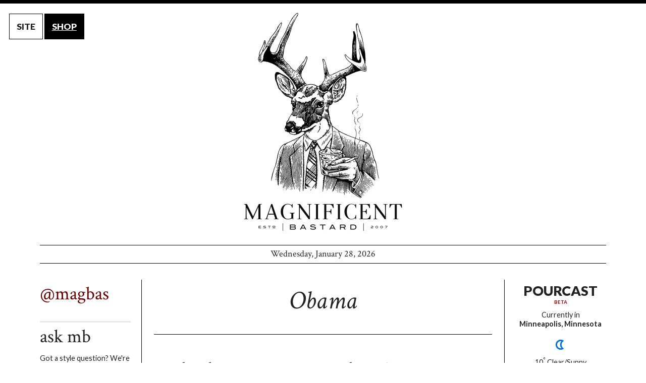

--- FILE ---
content_type: text/html; charset=UTF-8
request_url: https://www.magnificentbastard.com/channels/obama
body_size: 21397
content:


<!doctype html>
<html class="no-js" lang="en">
<head>
<meta charset="utf-8" />
<meta name="viewport" content="width=device-width, initial-scale=1.0" />
<title>Magnificent Bastard - Obama</title>
<link rel="stylesheet" href="/css/normalize.css">
<link rel="stylesheet" href="/css/foundation.css">
<link rel="stylesheet" href="/css/dack.css">
<script src="/js/modernizr.js"></script>
<link href='https://fonts.googleapis.com/css?family=Lato:100,300,400,700,900,100italic,300italic,400italic,700italic,900italic' rel='stylesheet' type='text/css'>
<link href='https://fonts.googleapis.com/css?family=Crimson+Text:400,400italic,600,600italic,700,700italic' rel='stylesheet' type='text/css'>
<link href='https://fonts.googleapis.com/css?family=Covered+By+Your+Grace' rel='stylesheet' type='text/css'>
<link rel="shortcut icon" type="image/jpg" href="https://magnificentbastard.com/images/nolte-favicon.jpg">
</head>
<body>
<!-- wall-to-wall promo if necessary -->
<!--
<a href="http://shop.magnificentbastard.com/" class="christmas" style="text-decoration: none;">
<div class="container">
	<p>Have yourself a Magnificent little Christmas. <span>Shop our new store now.</span> The shipping's on us.</p>
</div>
</a>
--><!-- toggle between site and shop -->
<ul id="toggle">
	<li>SITE</li>
	<li><a href="http://shop.magnificentbastard.com/">SHOP</a></li>
</ul>


  <!--
  <ul class="tab">
    <li><a href="http://magnificentbastard.com/">SITE</a></li>
    <li>SHOP</li>
  </ul>
  -->
  
<!-- masthead -->
<!-- logo and date -->
<header class="row">
	<div class="large-16 columns text-center">
		<a href="/"><img src="/images/deer-loop-dack-trimmed.gif" alt="Magnificent Bastard"></a>
		<p style="margin-bottom: 0;">Wednesday, January 28, 2026</p>
	</div>
</header>
<br>
<!-- this is a big banner-->

<div class="row">
	<div class="large-16 columns text-center">
		<!--<a href="http://shop.magnificentbastard.com/" target="new"><img src="https://magnificentbastard.com/images/ads/free-sab-site.png" style="margin: 0 0 .5em 0;"></a>-->
		<!--<a href="http://shop.magnificentbastard.com/collections/ties" target="new"><img src="http://magnificentbastard.com/images/ads/holy-shit-trump-sale.png" style="margin: 0 0 .5em 0;"></a>-->
		<!--<a href="http://magnificentbastard.com/posts/all-mb-ties-on-sale-until-july-15-including-our-new-spring-summer-2016-collection" style="text-decoration: underline;">See How Donald Trump Inspired the Sale</a>-->
	</div>
</div>
<br>

<!--
<div class="row">
	<p style="font-family: 'Covered By Your Grace', cursive; font-size: 1.1em; margin: -.1em 0 0 0;"><strong>From the Shop. Always Free Shipping & Free Returns!</strong></p>
	<div class="medium-4 columns">
		<div style="background-color: #eee; padding: .5em;">
			<a href="http://shop.magnificentbastard.com/collections/frontpage/products/minimum-viable-wallet-horween-chromexcel-black"><img src="https://cdn.shopify.com/s/files/1/0256/9767/products/black-2_small.jpg?v=1463114389" style="float: left; margin-right: .5em;"></a>
			<p style="margin: 0 0 .5em 0; line-height: 1em;"><a href="http://shop.magnificentbastard.com/collections/frontpage/products/minimum-viable-wallet-horween-chromexcel-black">Minimum Viable Wallet (MVW)</a></p>
			<p style="font-size: .8em; line-height: 1.1em; margin: 0;">Horween Chromexcel Black. Includes 3 straps. $25. Free shipping.</p><br clear="all">
		</div>
	</div>
	<div class="medium-4 columns">
		<div style="background-color: #eee; padding: .5em;">
			<a href="http://shop.magnificentbastard.com/collections/frontpage/products/minimum-viable-wallet-horween-latigo-rio"><img src="https://cdn.shopify.com/s/files/1/0256/9767/products/tan-3-updated_small.jpg?v=1463114867" style="float: left; margin-right: .5em;"></a>
			<p style="margin: 0 0 .5em 0; line-height: 1em;"><a href="http://shop.magnificentbastard.com/collections/frontpage/products/minimum-viable-wallet-horween-latigo-rio">Minimum Viable Wallet (MVW)</a></p>
			<p style="font-size: .8em; line-height: 1.1em; margin: 0;">Horween Latigo Rio. Includes 3 straps. $25. Free shipping.</p><br clear="all">
		</div>
	</div>
	<div class="medium-4 columns">
		<div style="background-color: #eee; padding: .5em;">
			<a href="http://shop.magnificentbastard.com/collections/frontpage/products/minimum-viable-wallet-horween-chromexcel-brown"><img src="https://cdn.shopify.com/s/files/1/0256/9767/products/brown-2_small.jpg?v=1463114623" style="float: left; margin-right: .5em;"></a>
			<p style="margin: 0 0 .5em 0; line-height: 1em;"><a href="http://shop.magnificentbastard.com/collections/frontpage/products/minimum-viable-wallet-horween-chromexcel-brown">Minimum Viable Wallet (MVW)</a></p>
			<p style="font-size: .8em; line-height: 1.1em; margin: 0;">Horween Chromexcel Brown. Includes 3 straps. $25. Free shipping.</p><br clear="all">
		</div>
	</div>
	<div class="medium-4 columns">
		<div style="background-color: #eee; padding: .5em;">
			<a href="http://shop.magnificentbastard.com/collections/frontpage/products/secret-agent-belt"><img src="/images/ads/secret-agent-belt-box-promo.jpg" style="float: left; margin-right: .5em;"></a>
			<p style="margin: 0 0 .5em 0; line-height: 1em;"><a href="http://shop.magnificentbastard.com/collections/frontpage/products/secret-agent-belt">Secret Agent Belt</a></p>
			<p style="font-size: .8em; line-height: 1.1em; margin: 0;">Look like a fictional British Secret Service agent for just <strong>$30.07</strong></p><br clear="all">
		</div>
	</div>
-->
<!--	
	<div class="medium-4 columns">
		<div style="background-color: #eee; padding: .5em;">
			<a href="http://shop.magnificentbastard.com/collections/frontpage/products/disposable-letterpress-beverage-shields-a-bakers-dozen"><img src="http://cdn.shopify.com/s/files/1/0256/9767/products/6-cropped_small.jpg?v=1422399566" style="float: left; margin-right: .5em;"></a>
			<p style="margin: 0 0 .5em 0; line-height: 1em;"><a href="http://shop.magnificentbastard.com/collections/frontpage/products/disposable-letterpress-beverage-shields-a-bakers-dozen">Disposable Letterpress Beverage Shields</a></p>
			<p style="font-size: .8em; line-height: 1em; margin: 0;">Get some before <em>we</em> use them all up!</p><br clear="all">
		</div>
	</div>
	<div class="medium-4 columns">
		<div style="background-color: #eee; padding: .5em;">
			<a href="http://shop.magnificentbastard.com/collections/frontpage/products/limited-edition-signed-charge-of-the-unicorns-canvas-giclee-print"><img src="http://cdn.shopify.com/s/files/1/0256/9767/products/unicorn-canvas-amanda_small.jpg?v=1401989950" style="float: left; margin-right: .5em;"></a>
			<p style="margin: 0 0 .5em 0; line-height: 1em;"><a href="http://shop.magnificentbastard.com/collections/frontpage/products/limited-edition-signed-charge-of-the-unicorns-canvas-giclee-print">Signed <em>Charge of the Unicorns</em> Print</a></p>
			<p style="font-size: .8em; line-height: 1em; margin: 0;">Ready to upgrade from that Renoir or Picasso?</p><br clear="all">
		</div>
	</div>
</div>
-->


<div class="row">
	
	<!-- main content -->
	<div class="large-10 large-push-3 columns" id="topdog">
		
		<!-- promo at top of topdog -->
		<!--<div style="margin: -1em 0 1.9em 0;"><a href="http://shop.magnificentbastard.com/"><img src="/images/ads/cashmere-belt-wingmen.png"></a></div>-->
<!--<div style="background-color: #990000; color: #fff; text-align: center; font-weight: bold; font-size: 1.5em; margin: -.7em 0 1.7em 0; padding: 1em 0;">
Holy shit. <a href="http://shop.magnificentbastard.com/collections/ties" style="color: #fff; text-decoration: underline;">Our ties are on sale.</a>
</div>-->
		
		<!-- channel name -->
		<header>
			obama		</header>
		
		<article><header><h1><a href="/posts/ask-the-mb-untuckit-sport-shirts">Ask the MB: Untuckit Sport Shirts</a></h1><time>January 12, 2017</time></header><figure class="picRight"><img src="/images/pics/obama-first-pitch-sox.jpg" alt="Ask the MB: Untuckit Sport Shirts" /><figcaption></figcaption></figure><p class="q">Q: Do you agree <a href="http://www.untuckit.com/">Untuckit</a> shirts are the equivalent of the Sansabelt pants?  The new shirt company seems to be spending an enormous amount on advertising this silly idea.<br>—Dave</p>

<p>A: We think you're giving Untuckit too much credit. <a href="https://en.wikipedia.org/wiki/Sansabelt">Sansabelt's</a> innovation was to eliminate the need for a belt by <a href="http://farm9.staticflickr.com/8033/7993292608_968a0acee8_b.jpg">elasticizing waistbands</a>, thus disrupting dressing by automating pant tightening and putting an entire accessory category on the endangered species list. To match Sansabelt's achievement, a company would need to engineer a similar sartorial breakthrough, like combining socks with shoes or boxers with pants.</p>

<p>All Untuckit did was circumcise sport shirts.</p>

<p>That's not to dismiss Untuckit's value in the marketplace. Despite <a href="http://www.magnificentbastard.com/posts/the-tyranny-of-the-untucked-sport-shirt">our long-standing admonishments against</a> <a href="http://www.magnificentbastard.com/posts/ask-the-mb-untucked-shirts-with-shorts">the practice, </a> some guys cannot resist the urge to expose their hemlines. Any technology that spares them from looking like Obama throwing out a ceremonial first pitch qualifies as progress.</p>
<footer><p>filed under:</p><ul><li><a href="/channels/shirts">shirts</a></li><li><a href="/channels/celebrities">celebrities</a></li><li><a href="/channels/obama">obama</a></li></ul><img src="/images/dingbat-mandeer.gif" alt="" /></footer></article>
<article><header><h1><a href="/posts/obama-improves-his-short-game">Obama Improves His Short Game</a></h1><time>January 5, 2015</time></header><figure class="picCenter"><img src="/images/pics/obama-golfing-before-after.jpg" alt="Obama Improves His Short Game" /><figcaption></figcaption></figure><p>In late December, the Dow Jones <a href="http://www.bloomberg.com/news/2014-12-23/dow-average-tops-18-000-for-first-time-as-gdp-tops-views.html">topped 18,000</a> for the first time. The U.S. economy is <a href="http://www.bbc.com/news/business-30585541">taking off</a> like a Titleist driven by the invisible hand, arm, torso, and Ping G30 of Bubba Watson. Even President Obama's approval ratings are <a href="http://www.gallup.com/poll/113980/Gallup-Daily-Obama-Job-Approval.aspx">trending upward</a>.</p>

<p>Why all this good news? Correlation does not equal causation, but we can't help but notice that Mr. Obama is dressing better on the golf course. Granted, he had nowhere to go but up. As we've <a href="http://www.magnificentbastard.com/features/obama/">covered in the past</a>, the nation's Executive-in-Chief has typically looked more like a hapless mailroom schlub while walking some of the best links in the land. Baggy cargo shorts. Voluminous polo shirts that would like right at home in Walmart's 4-person tent aisle. And who can forget <a href="https://www.youtube.com/watch?v=H9m3GyDh6M8">that awful moment in 2008</a> when a driving range swing launched his Blackberry into the atmosphere like a doomed space shuttle. NASA, we do not have lift-off.</p>

<p>Now, he's still nowhere near embodying the <a href="http://cdn.totalfratmove.com/wp-content/uploads/2013/02/9b6ad1eabd009c50d10ec35e4871ef33349878227-590x708.jpg">casual kinetic assurance</a> that says, "Yes, America, I am leading you toward prosperity, security, and overall well-being, and I still have time to get in 18 holes on Sunday." </p> 

<p>But at least President Obama has apparently ditched the cargo shorts. He's wearing slimmer-fitting polos that leave his elbows uncovered. In <a href="http://www.gettyimages.com/search/2/image?family=editorial&phrase=obama+golf&editorialproducts=news&excludenudity=false">his new garb</a>, he looks more graceful and assured — and that in turn leads to greater grace and assurance. The impact is personal — his <a href="http://www.nytimes.com/2015/01/04/us/politics/obama-the-nations-private-golfer-in-chief.html">golf game has improved dramatically</a>. But there's a macro element as well. America sees a more commanding figure at the helm, and almost magically, gas prices start dropping, consumer confidence increases, the Dow starts climbing, etc.</p>

<p>What would happen if President Obama teed it up at Waialae Country Club wearing a <a href="http://magnificentbastard.com/posts/ask-the-mb-polo-under-a-cardigan">well-fitted polo under an equally well-fitted cardigan, with a cigarette dangling carelessly from his lips</a>? Instant real GDP increase of 5 percent, we're guessing.</p><footer><p>filed under:</p><ul><li><a href="/channels/obama">obama</a></li><li><a href="/channels/celebrities">celebrities</a></li><li><a href="/channels/golf">golf</a></li><li><a href="/channels/shirts">shirts</a></li><li><a href="/channels/shorts">shorts</a></li><li><a href="/channels/cardigans">cardigans</a></li></ul><img src="/images/dingbat-mandeer.gif" alt="" /></footer></article>
<article><header><h1><a href="/posts/just-wondering-does-barack-obama-have-a-covert-sponsorship-deal-with-nike">Just Wondering ... Does Barack Obama Have a Covert Sponsorship Deal With Nike?</a></h1><time>June 20, 2011</time></header><figure class="picLeft"><img src="/images/pics/obama-golfing-nike.jpg" alt="Just Wondering ... Does Barack Obama Have a Covert Sponsorship Deal With Nike?" /><figcaption></figcaption></figure>First Obama killed Osama bin Laden sporting <a href="http://www.magnificentbastard.com/posts/just-do-it">a Nike golf jacket</a>, now he's negotiating debt ceiling deals with golfing partner John Boehner in a Nike golf shirt and Nike golf socks. One logoed Nike thing at a time, Mr. President, or you'll blow your cover!<br /><br /> 

Also, if you won't trim the budget, can you at least right-size your shirt? We're pretty sure Paul Ryan would try to make a week's worth of garments out of that blousey tent you're wearing.<br /><br />

Meanwhile, in spectacular un-fashion, Rory McIlroy lifted <a href="http://www.magnificentbastard.com/posts/the-oakley-handicap">the Oakley curse</a> by being the first Oakley-sponsored player to win a major championship.<br /><br />

<strong>Earlier:</strong> <a href="http://www.magnificentbastard.com/posts/camelnot">Camelnot</a>. Obama vacationing in Martha's Vineyard.<br /><br >
<strong>Earlier:</strong> <a href="http://www.magnificentbastard.com/posts/obama-mired-in-permanent-fashion-recession">Obama Mired in Permanent Fashion Recession</a><footer><p>filed under:</p><ul><li><a href="/channels/golf">golf</a></li><li><a href="/channels/nike">nike</a></li><li><a href="/channels/obama">obama</a></li><li><a href="/channels/logos">logos</a></li></ul><img src="/images/dingbat-mandeer.gif" alt="" /></footer></article>
<article><header><h1><a href="/posts/donald-trump-network-first">Donald Trump: Network First</a></h1><time>May 17, 2011</time></header><figure class="picLeft"><img src="/images/pics/trump-hair.jpg" alt="Donald Trump: Network First" /><figcaption></figcaption></figure>Yesterday Donald Trump announced <a href="http://politicalticker.blogs.cnn.com/2011/05/16/breaking-trump-not-running-for-president/">he isn't running for president</a>.<br /><br />
We didn't realize Trump's run was an either/or proposition between leading the country and giving up his <em>Celebrity Apprentice</em> gig. After all, President Obama finds time to golf every weekend — why couldn't Trump just tape his show on Saturdays?<br /><br />
But apparently his bosses at NBC don't want the host of one of the network's few successful franchises spending any time solutioneering issues like Social Security and health care when more pressing matters of state are at hand — like whether or not to fire Meat Loaf. And given that Trump makes rougly six and half times more money for a single episode of <em>Celebrity Apprentice</em> than President Obama makes in a year, it was easy to see which way the wind was blowing on this one. <footer><p>filed under:</p><ul><li><a href="/channels/obama">obama</a></li><li><a href="/channels/hairstyles">hairstyles</a></li><li><a href="/channels/grooming">grooming</a></li><li><a href="/channels/celebrities">celebrities</a></li><li><a href="/channels/2012">2012</a></li></ul><img src="/images/dingbat-mandeer.gif" alt="" /></footer></article>
<article><header><h1><a href="/posts/just-do-it">Just Do It</a></h1><time>May 3, 2011</time></header><figure class="picCenter"><img src="/images/pics/obama-osama-just-do-it.jpg" alt="Just Do It" /><figcaption></figcaption></figure>In what no doubt qualifies as the greatest product placement of all time, President Obama shows off the business casual versatility of a Nike golf jacket (model not yet identified). He started the day
<a href="http://news.yahoo.com/nphotos/slideshow/photo//110501/480/urn_publicid_ap_org_ab00b8a6e14746bd80cf28d97533e805/">wearing it</a> at the Andrews Air Force Base golf course, where he got nine holes in before cutting his game short to set up camp in the White House Situation Room and watch U.S. forces take out Osama bin Laden.<br /><br />
This was reportedly the <a href="http://www.whitehousedossier.com/2011/05/01/obama-golfs-weekend-row/">fifth weekend in a row</a> the President spent golfing. Given the outcome of the mission in Pakistan, we think he — and everyone else involved — earned the right to play a full eighteen this weekend.<br /><br />
In addition, we also think the President deserves a better golf jacket. Mr. Obama, if you're reading, we’d like to buy you <a href="http://cgi.ebay.com/ws/eBayISAPI.dll?ViewItem&item=380336234636#ht_821wt_1142">a Kiton reversible</a> as thanks for a job well done. (Wear the plaid side when you're out on the links. Then, when you need a more sober, official look that's better suited to overseeing a bold military strike against America's most notorious enemy, switch to the tan side.)<footer><p>filed under:</p><ul><li><a href="/channels/obama">obama</a></li><li><a href="/channels/golf">golf</a></li><li><a href="/channels/nike">nike</a></li></ul><img src="/images/dingbat-mandeer.gif" alt="" /></footer></article>
<article><header><h1><a href="/posts/ask-the-mb-hart-schaffner-marx">Ask the MB: Hart Schaffner Marx</a></h1><time>March 8, 2011</time></header><figure class="picRight"><img src="/images/pics/obama-hart-schaffner-marx-suit.jpg" alt="Ask the MB: Hart Schaffner Marx" /><figcaption></figcaption></figure><strong>Q: Hey I was wondering what your opinion of Hart Schaffner Marx is? I don't see any reviews of them on your website! I know they own a lot of other brands, but is their flagship brand quality? I've recently seen a lot of their suits and ties on sale at deep discount and was wondering if its worth buying.<br />-Rob</strong><br /><br />
A: Rob, you're seeing Hart Schaffner Marx suits and ties on deep discount because the brand's leading model, President Barack Obama, has just a 47% approval rating. That, and fewer and fewer people who aren't either running America or dull but important Fortune 500 companies wear worsted wool suits with jackets running past the crotch, pleated trousers, and shiny silk power ties anymore.<br /><br />
Don't get us wrong. We give thanks to HSM every time we pee after drinking a few too many <a href="http://www.magnificentbastard.com/features/the-magnificent-bastard-cocktail/">MBs</a> -- the company was the first to introduce zippers to men's pants in 1936. And HSM suits clearly exhibit the sort of well-made craftsmanship that can only come from Midwestern fingers made strong and beefy from a livable union wage. But it's just not a look we'd ever choose for ourselves, even if that means we'll never be able to obtain the Democratic nomination or, say, occupy the top box in the org chart at ConocoPhillips.<br /><br />
<strong>MB Endorses:</strong> Heavy consumption of the <a href="http://www.magnificentbastard.com/features/the-magnificent-bastard-cocktail/">Magnificent Bastard Cocktail</a>.<footer><p>filed under:</p><ul><li><a href="/channels/ties">ties</a></li><li><a href="/channels/suits">suits</a></li><li><a href="/channels/obama">obama</a></li><li><a href="/channels/ask-the-MB">ask the MB</a></li></ul><img src="/images/dingbat-mandeer.gif" alt="" /></footer></article>
<article><header><h1><a href="/posts/happy-presidents-day">Happy Presidents' Day</a></h1><time>February 21, 2011</time></header><figure class="picCenter"><img src="/images/pics/washington-obama.jpg" alt="Happy Presidents' Day" /><figcaption></figcaption></figure>The worst that could be said about George Washington is he's got an untreated case of <a href="http://www.ncbi.nlm.nih.gov/pubmedhealth/PMH0001882">Rosacea</a> and teeth made out of a cherry tree. Obama, on the other hand, has no medical excuse for the toolbag backwards baseball cap. See <a href="http://www.magnificentbastard.com/features/obama">From Cool to Tool: Tracking Barack Obama's Descent Into Toolbaggery</a>.
<footer><p>filed under:</p><ul><li><a href="/channels/obama">obama</a></li><li><a href="/channels/hats">hats</a></li><li><a href="/channels/toolbag">toolbag</a></li></ul><img src="/images/dingbat-mandeer.gif" alt="" /></footer></article>
<article><header><h1><a href="/posts/tip-the-mb-british-commando-sweater">Tip the MB: British Commando Sweater</a></h1><time>September 21, 2010</time></header><figure class="picRight"><img src="/images/pics/military-obama-palin.jpg" alt="Tip the MB: British Commando Sweater" /><figcaption></figcaption></figure><strong><a href="http://www.armynavydeals.com/asp/products_details.asp?SKU=BrtComSwtrOD&ST=2">How about it!</a> It's Anglophilic, made of natural materials, exclusive, and not just derived from a military inspiration, it's actual military surplus.  Why go designer when you can go right to the source?<br />--Broski</strong><br /><br />
A: Yes, it's all those things, and it's also modeled on a (<a href="http://www.armynavydeals.com/asp/imageviewer.asp?SKU=BrtComSwtrOD&IMID=8445">flat-out ugly</a>) woman, which is appropriate since military is big for them this fall. Military buttons, sleeve tabs, skinny cargo pants, and camo denim are the rage for women, but the closest thing to military you'll see us in this fall is a peacoat.<br /><br />
By our account military is on the 4-year election cycle. Men are on the presidential, women on the midterms. Look for lots of camo and epaulets available for the 2012 Obama-Palin tilt.<footer><p>filed under:</p><ul><li><a href="/channels/anglophilia">anglophilia</a></li><li><a href="/channels/palin">palin</a></li><li><a href="/channels/chicks">chicks</a></li><li><a href="/channels/military">military</a></li><li><a href="/channels/sweaters">sweaters</a></li><li><a href="/channels/obama">obama</a></li><li><a href="/channels/2012">2012</a></li></ul><img src="/images/dingbat-mandeer.gif" alt="" /></footer></article>
<article><header><h1><a href="/posts/joe-biden-vice-president-of-dad-jeans">Joe Biden: Vice President of Dad Jeans</a></h1><time>August 31, 2010</time></header><figure class="picLeft"><img src="/images/pics/joe-biden-dad-jeans.jpg" alt="Joe Biden: Vice President of Dad Jeans" /><figcaption></figcaption></figure>Following <a href="http://www.magnificentbastard.com/posts/obama-mired-in-permanent-fashion-recession">the lead</a> of the Commander-in-chief, Vice President Joe Biden arrived in Iraq yesterday with what we believe to be the highest-rise jeans west (but for the moment, east) of the Euphrates. The denim, combined with that blazer, the Tiger Woods belt, and the tassle loafers is setting the worthy causes of aviator sunglasses and <a href="http://www.magnificentbastard.com/posts/spring-summer-looks-mb-endorses-exposed-ankles">exposed ankles</a> back 20 years.<footer><p>filed under:</p><ul><li><a href="/channels/blazers">blazers</a></li><li><a href="/channels/sunglasses">sunglasses</a></li><li><a href="/channels/obama">obama</a></li><li><a href="/channels/jeans">jeans</a></li></ul><img src="/images/dingbat-mandeer.gif" alt="" /></footer></article>
<article><header><h1><a href="/posts/camelnot">Camelnot</a></h1><time>August 23, 2010</time></header><figure class="picCenter"><img src="/images/pics/kennedy-obama-shirt-sunglasses.jpg" alt="Camelnot" /><figcaption></figcaption></figure>Vacationing on Martha's Vineyard, we get another look at Obama's casual wardrobe, and it has not improved much since <a href="http://www.magnificentbastard.com/posts/obamas-soccer-dad-jeans-still-in-the-news">the infamous first pitch</a>.<br /><br />
<strong>Left:</strong> JFK with classic <a href="http://www.klasik.org/sunglasses/august/p2/onclicks/k5869.html">American Optical Saratogas</a>, in slim-fit pique polo with sleeves hitting at bicep.<br />
<strong>Right:</strong> Obama with Maui-Jimmyish Ray-Ban 3217s, in Hefty bag-fit Coolmax polo with sleeves hitting at elbow.<footer><p>filed under:</p><ul><li><a href="/channels/shirts">shirts</a></li><li><a href="/channels/sunglasses">sunglasses</a></li><li><a href="/channels/celebrities">celebrities</a></li><li><a href="/channels/obama">obama</a></li></ul><img src="/images/dingbat-mandeer.gif" alt="" /></footer></article>
<article><header><h1><a href="/posts/obamas-sunglasses">Obama's Sunglasses</a></h1><time>February 4, 2010</time></header><figure class="picRight"><img src="/images/pics/obama-bono.jpg" alt="Obama's Sunglasses" /><figcaption></figcaption></figure>Even though this photograph came out six days ago, we continue to get queries about it. Most want to know: Did Obama win Bono's sunglasses in a poker game at Davos? Answer: No. These are protective glasses he wore while touring <a href="http://www.chesapeakemachine.com/">The Chesapeake Machine Company</a> in Baltimore, MD, January 29, 2010.<footer><p>filed under:</p><ul><li><a href="/channels/obama">obama</a></li><li><a href="/channels/sunglasses">sunglasses</a></li></ul><img src="/images/dingbat-mandeer.gif" alt="" /></footer></article>
<article><header><h1><a href="/posts/ask-the-mb-tony-daunnzios-sunglasses-from-caddyshack">Ask the MB: Tony D'Aunnzio's Sunglasses from <em>Caddyshack</em></a></h1><time>February 3, 2010</time></header><figure class="picLeft"><img src="/images/pics/dannunzio-caddyshack.jpg" alt="Ask the MB: Tony D'Aunnzio's Sunglasses from <em>Caddyshack</em>" /><figcaption></figcaption></figure><strong>Q: I was looking for a place to buy a pair of sunglasses like the ones that the character Tony D'Annunzio from <em>Caddyshack</em> wears to the pool. I saw you put them <a href="http://www.magnificentbastard.com/posts/ask-the-mb-aviator-sunglasses">as an example in one of your answers</a> but I can't seem to find where I could buy a pair, or something like them and I was wondering if you knew of a place?<br />--James</strong><br /><br />
A: Was Tony D'Annunzio The Situation <em>before</em> The Situation?<br /><br />
We cannot determine the exact make or model of D'Annunzio's sunglasses. (If you know, <a href="mailto:editor@magnificentbastard.com">let us know</a>.) The closest we think you're going to get -- and it's pretty close -- is vintage I Ski reflectors like the ones 44 is wearing (inset) before he turned into <a href="http://www.magnificentbastard.com/features/obama">the most powerful toolbag on earth</a>. These always turn up on eBay or vintage eyewear sites.<footer><p>filed under:</p><ul><li><a href="/channels/toolbag">toolbag</a></li><li><a href="/channels/obama">obama</a></li><li><a href="/channels/sunglasses">sunglasses</a></li><li><a href="/channels/celebrities">celebrities</a></li><li><a href="/channels/ask-the-MB">ask the MB</a></li></ul><img src="/images/dingbat-mandeer.gif" alt="" /></footer></article>
<article><header><h1><a href="/posts/running-shoes-unsafe-at-least-until-2012">Running Shoes Unsafe at Least Until 2012</a></h1><time>August 4, 2009</time></header><figure class="picRight"><img src="/images/pics/running-shoes.jpg" alt="Running Shoes Unsafe at Least Until 2012" /><figcaption></figcaption></figure>The August <em>Details</em> says running shoes outside the gym are suddenly OK, thanks to YSL creative director Stefano Pilati (left) and designer Raf Simons (right). As <em>Project Runway</em>'s Isaac Mizrahi would say, "We're just not buying it." First, most running shoes are far too ugly even for the treadmill in your basement. Second, <em>Details</em> is forgetting running shoes' deep recession thanks to the president's <a href="http://www.magnificentbastard.com/posts/obama-mired-in-permanent-fashion-recession">infamous first pitch look</a> (inset).<footer><p>filed under:</p><ul><li><a href="/channels/obama">obama</a></li><li><a href="/channels/details">details</a></li><li><a href="/channels/shoes">shoes</a></li><li><a href="/channels/ysl">ysl</a></li></ul><img src="/images/dingbat-mandeer.gif" alt="" /></footer></article>
<article><header><h1><a href="/posts/obamas-soccer-dad-jeans-still-in-the-news">Obama's Soccer Dad Jeans Still in the News</a></h1><time>July 22, 2009</time></header><figure class="picLeft"><img src="/images/pics/obama-first-pitch-2.jpg" alt="Obama's Soccer Dad Jeans Still in the News" /><figcaption></figcaption></figure>A week after his <a href="http://www.magnificentbastard.com/posts/obama-mired-in-permanent-fashion-recession">girlish first pitch</a>, it's Barack Obama's soccer dad jeans that are <a href="http://news.yahoo.com/s/ynews/ynews_pl827">still</a> in <a href="http://news.yahoo.com/s/ap/20090721/ap_on_go_pr_wh/us_obama_jeans">the news</a>. Yesterday on the <em>Today</em> show Obama admitted to being "a little frumpy," and said, "I hate to shop."<br /><br />
A few observations:<br /><br />
<strong>*</strong> "I hate to shop" is not something a president should be saying during a recession!<br /><br />
<strong>*</strong> "I hate to shop" is such a lame refrain, as if by implicitly asserting his masculinity (because shopping is something guys don't like to do) that excuses his lousy style.<br /><br />
<strong>*</strong> We've been covering Obama's lousy style for over a year. He wore the infamous All Star Game getup 9 months earlier at a White Sox playoff game on October 12, 2008 (pictured). After winning the election his toolbaggery accelerated at such an alarming rate we wrote an entire feature on the phenomenon: <a href="http://www.magnificentbastard.com/features/obama">From Cool to Tool: Tracking Barack Obama's Descent Into Toolbaggery</a>.<br /><br />
Obama's most recent sartorial slip-up is just the latest in his crusade to win the crown of Least Stylish Black Man from Al Roker.<footer><p>filed under:</p><ul><li><a href="/channels/toolbag">toolbag</a></li><li><a href="/channels/obama">obama</a></li></ul><img src="/images/dingbat-mandeer.gif" alt="" /></footer></article>
<article><header><h1><a href="/posts/obama-mired-in-permanent-fashion-recession">Obama Mired in Permanent Fashion Recession</a></h1><time>July 15, 2009</time></header><figure class="picRight"><img src="/images/pics/obama-first-pitch.jpg" alt="Obama Mired in Permanent Fashion Recession" /><figcaption></figcaption></figure>Earlier this year <a href="http://www.magnificentbastard.com/features/obama">we mocked 44's first pitch wardrobe</a> as "soccer dad jeans and space-age running shoes." Months later, things have not improved, and probably even taken a turn for the worse as he's added white socks and a girlish early release point.<footer><p>filed under:</p><ul><li><a href="/channels/obama">obama</a></li><li><a href="/channels/jeans">jeans</a></li><li><a href="/channels/socks">socks</a></li><li><a href="/channels/shoes">shoes</a></li></ul><img src="/images/dingbat-mandeer.gif" alt="" /></footer></article>
<article><header><h1><a href="/posts/ask-the-mb-is-obama-wearing-crocs">Ask the MB: Is Obama Wearing Crocs?</a></h1><time>June 23, 2009</time></header><figure class="picLeft"><img src="/images/pics/obama-sandals.jpg" alt="Ask the MB: Is Obama Wearing Crocs?" /><figcaption></figcaption></figure><strong>Q: There is some toolbaggery <a href="http://news.yahoo.com/nphotos/slideshow/photo//090622/ids_photos_ts/r3648752386.jpg/">going on here</a>. Are those Crocs?<br />--Kevin</strong><br /><br />
A: To our eye, it looks like an animal died to make the President's sandals. (Thanks to Reuters photographer Mike Theiler for sensing where the real story was.) So, no, they're not Crocs, which are made entirely from anti-fungal fossil fuels. They do have a very Crocs-like sole, however, and we imagined they looked great on the golf course he was headed toward, if that golf course had a styrofoam castle on the 18th hole.<br /><br />
<strong>See also:</strong> <a href="http://www.magnificentbastard.com/features/obama">From Cool to Tool: Tracking Barack Obama's Descent Into Toolbaggery</a><footer><p>filed under:</p><ul><li><a href="/channels/ask-the-MB">ask the MB</a></li><li><a href="/channels/crocs">crocs</a></li><li><a href="/channels/obama">obama</a></li><li><a href="/channels/sandals">sandals</a></li></ul><img src="/images/dingbat-mandeer.gif" alt="" /></footer></article>
<article><header><h1><a href="/posts/barack-obama-lessons-learned-when-meeting-the-troops-in-iraq">Barack Obama: Lessons Learned When Meeting the Troops in Iraq</a></h1><time>April 9, 2009</time></header><figure class="picCenter"><img src="/images/pics/obama-iraq.jpg" alt="Barack Obama: Lessons Learned When Meeting the Troops in Iraq" /><figcaption></figcaption></figure>Obama is clearly learning on the job. By next year he'll show up in flat-fronts.<br /><br />

<table>
<tr valign="top">
<td width="270">
<strong>BEFORE (July 2008)</strong><br /><br />
<strong>1.</strong> PDA<br /> 
<strong>2.</strong> Bracelet<br />
<strong>3.</strong> Posing with Charles Atlas (suffers in a "97 lb. weakling" kind of way by comparison)
</td>
<td>
<strong>AFTER (April 2009)</strong><br /><br />
<strong>1.</strong> Leave PDA at home; no text message important enough to reply to while meeting the troops<br />
<strong>2.</strong> If you must wear jewelry, stick with nipple rings or other stuff hidden beneath clothes<br />
<strong>3.</strong> Always pose with Bravo Company, Pygmy Battalion 
</td>
</tr>
</table><footer><p>filed under:</p><ul><li><a href="/channels/obama">obama</a></li></ul><img src="/images/dingbat-mandeer.gif" alt="" /></footer></article>
<article><header><h1><a href="/posts/obamas-new-tool">Obama's New Tool</a></h1><time>January 23, 2009</time></header><figure class="picLeft"><img src="/images/pics/obamas-new-phone.jpg" alt="Obama's New Tool" /><figcaption></figcaption></figure>Yeah, we were a little harsh on Obama on his inauguration, tracking his 47-year fall <a href="/features/obama">From Cool to Tool</a>. But there's Hope, and even Change we can Believe in. Forced to give up his Blackberry (which <a href="/posts/actual-presidency-may-diminish-obama-toolbag-factor">we've previously discussed</a>), Obama has turned to the <a href="http://www.gdc4s.com/content/detail.cfm?item=32640fd9-0213-4330-a742-55106fbaff32">Sectéra Edge</a>, which would be positioned quite nicely on the <a href="/posts/ask-the-mb-portable-communication-conundrum">MB Portable Communication Guide</a>. It certainly has the benefit of being both <strong>exclusive</strong> and <strong>obscure</strong>, and in spite of the QWERTY keyboard and touchscreen display, with only 2 hours of secure talk time and weighing a whopping 12oz. it also scores highly for <strong>senseless lack of utility</strong>. <br /><br />

Now if he would just grow back the afro.<footer><p>filed under:</p><ul><li><a href="/channels/obama">obama</a></li><li><a href="/channels/accessories">accessories</a></li></ul><img src="/images/dingbat-mandeer.gif" alt="" /></footer></article>
<article><header><h1><a href="/posts/obama-from-cool-to-tool">Obama: From Cool to Tool</a></h1><time>January 19, 2009</time></header><figure class="picRight"><img src="/images/pics/obama-cool-tool-feature.jpg" alt="Obama: From Cool to Tool" /><figcaption></figcaption></figure>Most men improve with age, becoming more magnificent and bastardly with each passing year. (At least until ED sets in.) Barack Obama is like Benjamin Button, a man whose MB-ness peaked in high school and has been on a downward slide since, hitting rock bottom with <a href="/posts/barack-obama-camelnot">the backwards baseball cap</a>. We've documented the new president's style history with a new feature: <a href="/features/obama">From Cool to Tool: Tracking Barack Obama's Descent Into Toolbaggery</a>.<footer><p>filed under:</p><ul><li><a href="/channels/obama">obama</a></li><li><a href="/channels/toolbag">toolbag</a></li></ul><img src="/images/dingbat-mandeer.gif" alt="" /></footer></article>
<article><header><h1><a href="/posts/actual-presidency-may-diminish-obama-toolbag-factor">Actual Presidency May Diminish Obama Toolbag Factor</a></h1><time>January 8, 2009</time></header><figure class="picLeft"><img src="/images/pics/obama-blackberry.jpg" alt="Actual Presidency May Diminish Obama Toolbag Factor" /><figcaption></figcaption></figure>Although the <a href="http://www.nytimes.com/2009/01/08/us/politics/08berry.html"><em>New York Times</em> reports</a> Obama is "clinging" to his BlackBerry and he says, "They're going to pry it out of my hands," it looks as though Barack Obama might have to give it up. Next thing on the agenda -- far more important than any stimulus package: find a decent casual wardrobe.<footer><p>filed under:</p><ul><li><a href="/channels/accessories">accessories</a></li><li><a href="/channels/obama">obama</a></li><li><a href="/channels/toolbag">toolbag</a></li></ul><img src="/images/dingbat-mandeer.gif" alt="" /></footer></article>
<article><header><h1><a href="/posts/barack-obama-camelnot">Barack Obama: Camelnot</a></h1><time>January 5, 2009</time></header><figure class="picLeft"><img src="/images/pics/obama-toolbag.jpg" alt="Barack Obama: Camelnot" /><figcaption></figcaption></figure>On our extended break -- incidentally, we consumed enough Dewar's Rob Roys to <em>kill</em> the average bloke -- there were some very disturbing photos taken of the President-elect. (We had our suspicions back in July <a href="/posts/is-barack-obama-a-toolbag">when he met the troops</a>.) Sure, Barack Obama might soon be the 44th President of the United States, but the poor fella is a raging <a href="/features/toolbag">toolbag</a>.<footer><p>filed under:</p><ul><li><a href="/channels/celebrities">celebrities</a></li><li><a href="/channels/toolbag">toolbag</a></li><li><a href="/channels/obama">obama</a></li></ul><img src="/images/dingbat-mandeer.gif" alt="" /></footer></article>
		<!-- promo at bottom of topdog -->
			</div>

	<!-- right column -->
	<div class="large-3 large-push-3 columns" id="recent">
		<!-- pourcast -->
		
		<div id="pourcast">
		<h2>POURCAST</h2>
		<p style="font-size: .6em; color: #900; margin: -1em 0 1em 0; font-weight: bold;">BETA</p>
		
<!-- drink modal -->
<div id="drinkModal" class="reveal-modal small" data-reveal data-options="animation: fade;">
<h2>Scotch on Rocks</h2>
<p>Into a rocks glass filled halfway with ice, pour your house scotch whisky, which of course is something like Glenmorangie, Oban, Old Pulteney, Macallan, Highland Park, Talisker, Scapa, Lagavulin, Laphroaig.</p>

<hr>


<a class="close-reveal-modal">&#215;</a>
</div>
<!-- drink display -->
<p>Currently in<br><strong>Minneapolis, Minnesota</strong></p>
<figure><img src="/images/pourcast/night/113.png"></figure>
<p style="margin: -1em 0 1.5em 0;">10<sup>&deg;</sup> Clear/Sunny<p>
<figure style="margin-bottom: .5em;"><a href="#" data-reveal-id="drinkModal"><img src="/images/pourcast/drinks/pc-scotch-on-rocks.png"></a></figure>
<p style="margin-bottom: .5em;"><a href="#" data-reveal-id="drinkModal">Scotch on Rocks</a></p>
		<form name="signin" action="/indexRedir.php" method="post">
			<p style="color: #666; margin: 0 0 .2em 0; font-size: .6em;">Enter any city on earth & start cocktailing. (Zip codes work, too.)</p>
			<input type="text" name="location" placeholder="Athens, Ann Arbor, Amsterdam" style="font-size: .75em;">
		<input type="hidden" name="goto" value="/">		</form>
		<p style="font-size: .6em;">Feedback? <a href="mailto:editor@magnificentbastard.com">editor@magnificentbastard.com</a></p>
		</div>
		<br>
		<!-- promotion -->
		<!--<br><a href="http://shop.magnificentbastard.com/collections/frontpage/products/the-buscemi-tie"><img src="/images/ads/the-buscemi.png"></a><br><br>-->		<!-- recently posted -->
		<h2>recent posts</h2><div id="recent-posts"><ul><li><figure><a href="/posts/for-the-dad-with-everything-ice-age-accessorization"><img src="/images/pics/scrimshaw-buckle-thumb.png" alt="" /></a></figure><h3><a href="/posts/for-the-dad-with-everything-ice-age-accessorization">For the Dad With Everything: Ice Age Accessorization</a></h3><p><p>Your dad might have a '64 911, a trophy wife, and a full head of dark hair, but we're betting he doesn't have a belt...</p><nav><a href="/posts/for-the-dad-with-everything-ice-age-accessorization">MORE</a></nav></li><li><figure><a href="/posts/kato-kaelin-as-mb-role-model"><img src="/images/pics/kato-kaelin-thumb.jpg" alt="" /></a></figure><h3><a href="/posts/kato-kaelin-as-mb-role-model">Kato Kaelin as MB Role Model?</a></h3><p><p>We haven't given Kato Kaelin a 2nd thought for nearly 30 years — about as long as our last post — but the...</p><nav><a href="/posts/kato-kaelin-as-mb-role-model">MORE</a></nav></li><li><figure><a href="/posts/blindsided"><img src="/images/pics/allyn-scura-vintage-thumb.jpg" alt="" /></a></figure><h3><a href="/posts/blindsided">Blindsided</a></h3><p><p>We just learned that Allyn Scura, the official eyewear supplier of Magnificent Bastard, is closing down their...</p><nav><a href="/posts/blindsided">MORE</a></nav></li><li><figure><a href="/posts/witness-rehabilitation-get-him-a-suit"><img src="/images/pics/michael-cohen-thumb.jpg" alt="" /></a></figure><h3><a href="/posts/witness-rehabilitation-get-him-a-suit">Witness Rehabilitation: Get Him a Suit</a></h3><p><p>Last week former Trump fixer Michael Cohen testified against his old boss in a civil trial, and under cross...</p><nav><a href="/posts/witness-rehabilitation-get-him-a-suit">MORE</a></nav></li><li><figure><a href="/posts/ryder-cup-hatgate-the-real-story"><img src="/images/pics/cantlay-thumb.png" alt="" /></a></figure><h3><a href="/posts/ryder-cup-hatgate-the-real-story">Ryder Cup Hatgate: The Real Story</a></h3><p><p>When the most exciting part of the 44th Ryder Cup was the hubbub around Patrick Cantlay not wearing a hat, you know...</p><nav><a href="/posts/ryder-cup-hatgate-the-real-story">MORE</a></nav></li></ul></div>	</div>

	<!-- left column -->
	<div class="large-3 large-pull-13 columns" id="channels">
		<!-- twitter embed -->
				<h2><a href="http://twitter.com/magbas/">@magbas</a></h2>
		<a class="twitter-timeline" 
			data-chrome="noheader noborders transparent nofooter"
			data-link-color="#8e1d08"
			data-dnt="true"
			data-tweet-limit="1"
			data-widget-id="409372465706455041"
			href="https://twitter.com/magbas">
		</a>
		<hr>
		<!-- ask mb -->
		<h2>ask mb</h2>
<p>Got a style question? We're all ears. And antlers. <a href="/ask/">Ask away.</a></p>
<hr>
		
		<!-- tip mb -->
		<h2>tip mb</h2>
<p>If you know about something you think we should know about, let us know (so we can pretend we knew about it all along). <a href="/tip/">Send a tip.</a></p>
<hr>
		
		<!-- features -->
		<h2>features</h2>
<ul>
	<li><a href="/features/linen-it-sucks/">Linen. It sucks.</a></li>
	<li><a href="/features/toolbag/">Top 10 Ways to Look Like a Total Toolbag</a></li>
	<!--<li><a href="/features/dirty-girl/">How To Determine If Your Chick Is a Dirty Girl</a></li>-->
	<li><a href="/features/obama/">From Cool to Tool: Tracking Barack Obama's Descent Into Toolbaggery</a></li>
	<li><a href="/features/the-magnificent-bastard-cocktail/">The Magnificent Bastard Cocktail</a></li>
	<li><a href="/features/custom-shirt-reviews/">Custom Shirt Reviews</a></li>
	<li><a href="/features/how-to-eat-like-a-toolbag/">Top 7 Ways to Eat Like a Total Toolbag</a></li>
	<li><a href="/features/7-ways-to-tie-a-scarf/">7 Ways to Tie a Scarf Based on the Game-Time Temperature at Lambeau Field</a></li>
	<li><a href="/features/how-to-golf-like-a-toolbag">Top 7 Ways to Golf Like a Total Toolbag</a></li>
	<li><a href="/features/craft-beer-name-generator">Craft Beer Name Generator</a></li>
	<li><a href="/features/toolbag-self-assessment">Toolbag Self-Assessment</a></li>
</ul>
<hr>
		<!-- channels -->
		<h2>channels</h2>
<ul>
	<li><a href="/channels/"></a> (2)</li><li><a href="/channels/2008">2008</a> (44)</li><li><a href="/channels/2012">2012</a> (9)</li><li><a href="/channels/2016">2016</a> (12)</li><li><a href="/channels/2020">2020</a> (5)</li><li><a href="/channels/2024">2024</a> (4)</li><li><a href="/channels/3.1-phillip-lim">3.1 phillip lim</a> (1)</li><li><a href="/channels/5-things">5 things</a> (1)</li><li><a href="/channels/7-for-all-mankind">7 for all mankind</a> (1)</li><li><a href="/channels/8">8</a> (6)</li><li><a href="/channels/a.p.c.">a.p.c.</a> (3)</li><li><a href="/channels/accessories">accessories</a> (157)</li><li><a href="/channels/adam">adam</a> (1)</li><li><a href="/channels/adidas">adidas</a> (12)</li><li><a href="/channels/ag">ag</a> (16)</li><li><a href="/channels/age--appropriateness">age-appropriateness</a> (9)</li><li><a href="/channels/alexander-mcqueen">alexander mcqueen</a> (8)</li><li><a href="/channels/allen-edmonds">allen edmonds</a> (2)</li><li><a href="/channels/allsaints">allsaints</a> (1)</li><li><a href="/channels/allyn-scura">allyn scura</a> (27)</li><li><a href="/channels/american-apparel">american apparel</a> (3)</li><li><a href="/channels/anglophilia">anglophilia</a> (30)</li><li><a href="/channels/archaism">archaism</a> (14)</li><li><a href="/channels/armani">armani</a> (1)</li><li><a href="/channels/artful-dishevelment">artful dishevelment</a> (102)</li><li><a href="/channels/ascot">ascot</a> (1)</li><li><a href="/channels/ask-the-MB">ask the MB</a> (820)</li><li><a href="/channels/aspesi">aspesi</a> (3)</li><li><a href="/channels/bags">bags</a> (22)</li><li><a href="/channels/bald">bald</a> (2)</li><li><a href="/channels/bally">bally</a> (3)</li><li><a href="/channels/banana-republic">banana republic</a> (11)</li><li><a href="/channels/baracuta">baracuta</a> (1)</li><li><a href="/channels/barneys">barneys</a> (8)</li><li><a href="/channels/barneys-co--op">barneys co-op</a> (12)</li><li><a href="/channels/bedding">bedding</a> (2)</li><li><a href="/channels/beer">beer</a> (1)</li><li><a href="/channels/belstaff">belstaff</a> (4)</li><li><a href="/channels/belt-buckle">belt buckle</a> (6)</li><li><a href="/channels/belts">belts</a> (33)</li><li><a href="/channels/ben-sherman">ben sherman</a> (1)</li><li><a href="/channels/benetton">benetton</a> (1)</li><li><a href="/channels/bergdorf-goodman">bergdorf goodman</a> (6)</li><li><a href="/channels/bespoke">bespoke</a> (1)</li><li><a href="/channels/bicycling">bicycling</a> (19)</li><li><a href="/channels/birkenstocks">birkenstocks</a> (1)</li><li><a href="/channels/blazers">blazers</a> (77)</li><li><a href="/channels/bluefly">bluefly</a> (15)</li><li><a href="/channels/boardshorts">boardshorts</a> (1)</li><li><a href="/channels/boats">boats</a> (1)</li><li><a href="/channels/bolle">bolle</a> (1)</li><li><a href="/channels/bonobos">bonobos</a> (4)</li><li><a href="/channels/books">books</a> (5)</li><li><a href="/channels/boots">boots</a> (40)</li><li><a href="/channels/boss">boss</a> (5)</li><li><a href="/channels/bottega-veneta">bottega veneta</a> (4)</li><li><a href="/channels/boxers">boxers</a> (2)</li><li><a href="/channels/bravo">bravo</a> (6)</li><li><a href="/channels/brooks-brothers">brooks brothers</a> (7)</li><li><a href="/channels/burberry">burberry</a> (3)</li><li><a href="/channels/calvin-klein">calvin klein</a> (6)</li><li><a href="/channels/camo">camo</a> (10)</li><li><a href="/channels/camper">camper</a> (5)</li><li><a href="/channels/canada-goose">canada goose</a> (1)</li><li><a href="/channels/cardigans">cardigans</a> (5)</li><li><a href="/channels/cars">cars</a> (10)</li><li><a href="/channels/cashmere">cashmere</a> (28)</li><li><a href="/channels/cavalli">cavalli</a> (1)</li><li><a href="/channels/celebrities">celebrities</a> (388)</li><li><a href="/channels/cell-phones">cell phones</a> (2)</li><li><a href="/channels/century-21">century 21</a> (2)</li><li><a href="/channels/chicks">chicks</a> (19)</li><li><a href="/channels/cigars">cigars</a> (1)</li><li><a href="/channels/citizens-of-humanity">citizens of humanity</a> (2)</li><li><a href="/channels/clarks">clarks</a> (1)</li><li><a href="/channels/clarks-register">clarks register</a> (2)</li><li><a href="/channels/cocktails">cocktails</a> (75)</li><li><a href="/channels/coffee">coffee</a> (1)</li><li><a href="/channels/coffee-contest">coffee contest</a> (2)</li><li><a href="/channels/cold-weather">cold weather</a> (8)</li><li><a href="/channels/cole-haan">cole haan</a> (4)</li><li><a href="/channels/cologne">cologne</a> (4)</li><li><a href="/channels/comme-des-garcons">comme des garcons</a> (2)</li><li><a href="/channels/contact">contact</a> (16)</li><li><a href="/channels/contest">contest</a> (38)</li><li><a href="/channels/converse">converse</a> (16)</li><li><a href="/channels/coolestshop">coolestshop</a> (3)</li><li><a href="/channels/cordarounds">cordarounds</a> (4)</li><li><a href="/channels/corduroy">corduroy</a> (6)</li><li><a href="/channels/corpus">corpus</a> (2)</li><li><a href="/channels/corrections">corrections</a> (2)</li><li><a href="/channels/costco">costco</a> (1)</li><li><a href="/channels/costume-national">costume national</a> (8)</li><li><a href="/channels/crocs">crocs</a> (24)</li><li><a href="/channels/cufflinks">cufflinks</a> (2)</li><li><a href="/channels/de-marchi">de marchi</a> (1)</li><li><a href="/channels/deal-of-the-week">deal of the week</a> (19)</li><li><a href="/channels/denim">denim</a> (18)</li><li><a href="/channels/details">details</a> (7)</li><li><a href="/channels/diesel">diesel</a> (3)</li><li><a href="/channels/dining">dining</a> (2)</li><li><a href="/channels/dockers">dockers</a> (2)</li><li><a href="/channels/dogs">dogs</a> (1)</li><li><a href="/channels/dolce-&-gabbana">dolce & gabbana</a> (14)</li><li><a href="/channels/dondup">dondup</a> (3)</li><li><a href="/channels/dsquared2">dsquared2</a> (6)</li><li><a href="/channels/earnest-sewn">earnest sewn</a> (1)</li><li><a href="/channels/ed-hardy">ed hardy</a> (5)</li><li><a href="/channels/edun">edun</a> (1)</li><li><a href="/channels/espadrilles">espadrilles</a> (1)</li><li><a href="/channels/esquire">esquire</a> (3)</li><li><a href="/channels/etiquette">etiquette</a> (14)</li><li><a href="/channels/etro">etro</a> (2)</li><li><a href="/channels/evisu">evisu</a> (1)</li><li><a href="/channels/exclusivity">exclusivity</a> (1)</li><li><a href="/channels/eyewear">eyewear</a> (46)</li><li><a href="/channels/facial-hair">facial hair</a> (11)</li><li><a href="/channels/faux-pas">faux pas</a> (7)</li><li><a href="/channels/fcuk">fcuk</a> (1)</li><li><a href="/channels/features">features</a> (20)</li><li><a href="/channels/feedback">feedback</a> (7)</li><li><a href="/channels/fila">fila</a> (2)</li><li><a href="/channels/flannel">flannel</a> (1)</li><li><a href="/channels/fleece">fleece</a> (6)</li><li><a href="/channels/flight001">flight001</a> (1)</li><li><a href="/channels/flip-flops">flip flops</a> (4)</li><li><a href="/channels/food">food</a> (1)</li><li><a href="/channels/football">football</a> (18)</li><li><a href="/channels/formalwear">formalwear</a> (9)</li><li><a href="/channels/fred-perry">fred perry</a> (1)</li><li><a href="/channels/french-connection">french connection</a> (1)</li><li><a href="/channels/funerals">funerals</a> (2)</li><li><a href="/channels/fur">fur</a> (9)</li><li><a href="/channels/gant">gant</a> (1)</li><li><a href="/channels/get-dressed">get dressed</a> (9)</li><li><a href="/channels/gifts">gifts</a> (20)</li><li><a href="/channels/gilt">gilt</a> (4)</li><li><a href="/channels/gingham">gingham</a> (9)</li><li><a href="/channels/givenchy">givenchy</a> (2)</li><li><a href="/channels/gloves">gloves</a> (10)</li><li><a href="/channels/golf">golf</a> (78)</li><li><a href="/channels/gq">gq</a> (19)</li><li><a href="/channels/grooming">grooming</a> (41)</li><li><a href="/channels/gucci">gucci</a> (8)</li><li><a href="/channels/hairstyles">hairstyles</a> (9)</li><li><a href="/channels/halloween">halloween</a> (1)</li><li><a href="/channels/harrys-of-london">harrys of london</a> (1)</li><li><a href="/channels/hats">hats</a> (41)</li><li><a href="/channels/hawaii">hawaii</a> (6)</li><li><a href="/channels/hbo">hbo</a> (1)</li><li><a href="/channels/helmets">helmets</a> (2)</li><li><a href="/channels/helmut-lang">helmut lang</a> (3)</li><li><a href="/channels/henleys">henleys</a> (1)</li><li><a href="/channels/hermes">hermes</a> (1)</li><li><a href="/channels/hickey">hickey</a> (1)</li><li><a href="/channels/holiday">holiday</a> (8)</li><li><a href="/channels/hoodies">hoodies</a> (8)</li><li><a href="/channels/house">house</a> (1)</li><li><a href="/channels/housewares">housewares</a> (4)</li><li><a href="/channels/iphone">iphone</a> (1)</li><li><a href="/channels/irony">irony</a> (3)</li><li><a href="/channels/j.-peterman">j. peterman</a> (4)</li><li><a href="/channels/j.crew">j.crew</a> (28)</li><li><a href="/channels/j.fold">j.fold</a> (6)</li><li><a href="/channels/jack-spade">jack spade</a> (3)</li><li><a href="/channels/jackets">jackets</a> (13)</li><li><a href="/channels/james-bond">james bond</a> (4)</li><li><a href="/channels/jansport">jansport</a> (1)</li><li><a href="/channels/jeans">jeans</a> (63)</li><li><a href="/channels/jewelry">jewelry</a> (15)</li><li><a href="/channels/jil-sander">jil sander</a> (5)</li><li><a href="/channels/john-varvatos">john varvatos</a> (25)</li><li><a href="/channels/jordache">jordache</a> (1)</li><li><a href="/channels/juicy-couture">juicy couture</a> (5)</li><li><a href="/channels/ken">ken</a> (1)</li><li><a href="/channels/kenneth-cole">kenneth cole</a> (5)</li><li><a href="/channels/kiehls">kiehls</a> (4)</li><li><a href="/channels/l.l.-bean">l.l. bean</a> (2)</li><li><a href="/channels/lacoste">lacoste</a> (6)</li><li><a href="/channels/lands-end">lands end</a> (3)</li><li><a href="/channels/lanvin">lanvin</a> (1)</li><li><a href="/channels/lapels">lapels</a> (1)</li><li><a href="/channels/laptop-bags">laptop bags</a> (5)</li><li><a href="/channels/layering">layering</a> (1)</li><li><a href="/channels/leather">leather</a> (12)</li><li><a href="/channels/legibility">legibility</a> (18)</li><li><a href="/channels/levis">levis</a> (4)</li><li><a href="/channels/linen">linen</a> (10)</li><li><a href="/channels/lisa-kline">lisa kline</a> (1)</li><li><a href="/channels/logos">logos</a> (3)</li><li><a href="/channels/loomstate">loomstate</a> (1)</li><li><a href="/channels/love-moschino">love moschino</a> (3)</li><li><a href="/channels/luggage">luggage</a> (2)</li><li><a href="/channels/mackintosh">mackintosh</a> (1)</li><li><a href="/channels/madras">madras</a> (1)</li><li><a href="/channels/magnificent-birthdays">magnificent birthdays</a> (1)</li><li><a href="/channels/malcolm-fontier">malcolm fontier</a> (2)</li><li><a href="/channels/malo">malo</a> (3)</li><li><a href="/channels/mandarina-duck">mandarina duck</a> (3)</li><li><a href="/channels/marc-jacobs">marc jacobs</a> (3)</li><li><a href="/channels/mark-nason">mark nason</a> (1)</li><li><a href="/channels/mark-shale">mark shale</a> (2)</li><li><a href="/channels/matte">matte</a> (2)</li><li><a href="/channels/maxim">maxim</a> (1)</li><li><a href="/channels/mb-bold-play">mb bold play</a> (2)</li><li><a href="/channels/mb-cocktail-contest">mb cocktail contest</a> (34)</li><li><a href="/channels/mb-discount">mb discount</a> (4)</li><li><a href="/channels/mb-endorses">mb endorses</a> (60)</li><li><a href="/channels/michael-bastian">michael bastian</a> (12)</li><li><a href="/channels/michael-kors">michael kors</a> (5)</li><li><a href="/channels/military">military</a> (7)</li><li><a href="/channels/misc">misc</a> (45)</li><li><a href="/channels/mock-turtleneck">mock turtleneck</a> (29)</li><li><a href="/channels/modern-amusement">modern amusement</a> (3)</li><li><a href="/channels/moncler">moncler</a> (3)</li><li><a href="/channels/moods-of-norway">moods of norway</a> (1)</li><li><a href="/channels/motorcycle">motorcycle</a> (2)</li><li><a href="/channels/mountain-&-sackett">mountain & sackett</a> (5)</li><li><a href="/channels/movies">movies</a> (6)</li><li><a href="/channels/mudflap-girl">mudflap girl</a> (2)</li><li><a href="/channels/muji">muji</a> (1)</li><li><a href="/channels/music">music</a> (1)</li><li><a href="/channels/myths">myths</a> (2)</li><li><a href="/channels/naked-and-famous">naked and famous</a> (7)</li><li><a href="/channels/nautical">nautical</a> (1)</li><li><a href="/channels/neiman-marcus">neiman marcus</a> (18)</li><li><a href="/channels/new-look">new look</a> (2)</li><li><a href="/channels/nike">nike</a> (3)</li><li><a href="/channels/nokia">nokia</a> (1)</li><li><a href="/channels/nordstrom">nordstrom</a> (9)</li><li><a href="/channels/o&w">o&w</a> (8)</li><li><a href="/channels/oakley">oakley</a> (11)</li><li><a href="/channels/obama">obama</a> (21)</li><li><a href="/channels/obey">obey</a> (3)</li><li><a href="/channels/omega">omega</a> (2)</li><li><a href="/channels/opening-ceremony">opening ceremony</a> (4)</li><li><a href="/channels/organic-materials">organic materials</a> (33)</li><li><a href="/channels/outerwear">outerwear</a> (77)</li><li><a href="/channels/packers">packers</a> (3)</li><li><a href="/channels/pajamas">pajamas</a> (5)</li><li><a href="/channels/palin">palin</a> (1)</li><li><a href="/channels/pandemic">pandemic</a> (7)</li><li><a href="/channels/panerai">panerai</a> (3)</li><li><a href="/channels/pants">pants</a> (65)</li><li><a href="/channels/parke-and-ronen">parke and ronen</a> (1)</li><li><a href="/channels/paul-fussell">paul fussell</a> (5)</li><li><a href="/channels/paul-smith">paul smith</a> (14)</li><li><a href="/channels/penguin">penguin</a> (5)</li><li><a href="/channels/persol">persol</a> (4)</li><li><a href="/channels/plaid">plaid</a> (1)</li><li><a href="/channels/pocket-squares">pocket squares</a> (1)</li><li><a href="/channels/post--peak">post-peak</a> (4)</li><li><a href="/channels/prada">prada</a> (23)</li><li><a href="/channels/pringle">pringle</a> (2)</li><li><a href="/channels/project-e">project e</a> (1)</li><li><a href="/channels/project-runway">project runway</a> (19)</li><li><a href="/channels/proportion">proportion</a> (4)</li><li><a href="/channels/prps">prps</a> (1)</li><li><a href="/channels/puma">puma</a> (21)</li><li><a href="/channels/rag-&-bone">rag & bone</a> (1)</li><li><a href="/channels/ralph-lauren">ralph lauren</a> (7)</li><li><a href="/channels/randolph">randolph</a> (5)</li><li><a href="/channels/ray--ban">ray-ban</a> (7)</li><li><a href="/channels/red-wing">red wing</a> (3)</li><li><a href="/channels/reef">reef</a> (1)</li><li><a href="/channels/revolve">revolve</a> (1)</li><li><a href="/channels/rick-owens">rick owens</a> (3)</li><li><a href="/channels/robert-graham">robert graham</a> (2)</li><li><a href="/channels/rock-&-republic">rock & republic</a> (2)</li><li><a href="/channels/rogues-gallery">rogues gallery</a> (1)</li><li><a href="/channels/rolex">rolex</a> (1)</li><li><a href="/channels/rosasen">rosasen</a> (1)</li><li><a href="/channels/rossignol">rossignol</a> (4)</li><li><a href="/channels/sabelt">sabelt</a> (3)</li><li><a href="/channels/saks-fifth-avenue">saks fifth avenue</a> (14)</li><li><a href="/channels/sale">sale</a> (25)</li><li><a href="/channels/salvatore-ferragamo">salvatore ferragamo</a> (1)</li><li><a href="/channels/sandals">sandals</a> (15)</li><li><a href="/channels/sanuk">sanuk</a> (3)</li><li><a href="/channels/scarves">scarves</a> (13)</li><li><a href="/channels/scooters">scooters</a> (5)</li><li><a href="/channels/scotch">scotch</a> (2)</li><li><a href="/channels/seersucker">seersucker</a> (2)</li><li><a href="/channels/senseless-lack-of-utility">senseless lack of utility</a> (6)</li><li><a href="/channels/separated-at-birth">separated at birth</a> (1)</li><li><a href="/channels/sex">sex</a> (1)</li><li><a href="/channels/shaving">shaving</a> (3)</li><li><a href="/channels/shirts">shirts</a> (197)</li><li><a href="/channels/shoes">shoes</a> (118)</li><li><a href="/channels/shorts">shorts</a> (28)</li><li><a href="/channels/show-us-your-game-face">show us your game face</a> (7)</li><li><a href="/channels/skiing">skiing</a> (13)</li><li><a href="/channels/skulls">skulls</a> (22)</li><li><a href="/channels/smoking">smoking</a> (4)</li><li><a href="/channels/sneakers">sneakers</a> (38)</li><li><a href="/channels/socks">socks</a> (18)</li><li><a href="/channels/sorel">sorel</a> (2)</li><li><a href="/channels/spectacular-bitch">spectacular bitch</a> (8)</li><li><a href="/channels/spiewak">spiewak</a> (10)</li><li><a href="/channels/sports">sports</a> (8)</li><li><a href="/channels/ssense">ssense</a> (4)</li><li><a href="/channels/star-wars">star wars</a> (1)</li><li><a href="/channels/suede">suede</a> (2)</li><li><a href="/channels/suit">suit</a> (4)</li><li><a href="/channels/suits">suits</a> (73)</li><li><a href="/channels/sunglasses">sunglasses</a> (91)</li><li><a href="/channels/surfing">surfing</a> (1)</li><li><a href="/channels/sweaters">sweaters</a> (47)</li><li><a href="/channels/sweatpants">sweatpants</a> (6)</li><li><a href="/channels/sweatshirts">sweatshirts</a> (10)</li><li><a href="/channels/swims">swims</a> (4)</li><li><a href="/channels/swimwear">swimwear</a> (9)</li><li><a href="/channels/t--shirts">t-shirts</a> (40)</li><li><a href="/channels/tank-tops">tank tops</a> (5)</li><li><a href="/channels/target">target</a> (4)</li><li><a href="/channels/tattoos">tattoos</a> (6)</li><li><a href="/channels/tennis">tennis</a> (18)</li><li><a href="/channels/the-corner">the corner</a> (1)</li><li><a href="/channels/the-fine-art-of-mixing-drinks">the fine art of mixing drinks</a> (4)</li><li><a href="/channels/thecorner">thecorner</a> (1)</li><li><a href="/channels/theory">theory</a> (8)</li><li><a href="/channels/things-we-wish-women-would-wear-more-often">things we wish women would wear more often</a> (2)</li><li><a href="/channels/thom-browne">thom browne</a> (4)</li><li><a href="/channels/ties">ties</a> (102)</li><li><a href="/channels/tiffany">tiffany</a> (1)</li><li><a href="/channels/tip-the-mb">tip the mb</a> (23)</li><li><a href="/channels/tobi">tobi</a> (3)</li><li><a href="/channels/todd-snyder">todd snyder</a> (3)</li><li><a href="/channels/tods">tods</a> (2)</li><li><a href="/channels/tom-ford">tom ford</a> (15)</li><li><a href="/channels/tommy-bahama">tommy bahama</a> (7)</li><li><a href="/channels/toolbag">toolbag</a> (143)</li><li><a href="/channels/toolbag-confessional">toolbag confessional</a> (1)</li><li><a href="/channels/toys">toys</a> (1)</li><li><a href="/channels/track-jackets">track jackets</a> (1)</li><li><a href="/channels/tracksuits">tracksuits</a> (6)</li><li><a href="/channels/travel">travel</a> (7)</li><li><a href="/channels/tretorn">tretorn</a> (7)</li><li><a href="/channels/true-religion">true religion</a> (3)</li><li><a href="/channels/trump">trump</a> (6)</li><li><a href="/channels/tst">tst</a> (7)</li><li><a href="/channels/tth">tth</a> (20)</li><li><a href="/channels/turtleneck">turtleneck</a> (6)</li><li><a href="/channels/tuxedo">tuxedo</a> (1)</li><li><a href="/channels/tweed">tweed</a> (2)</li><li><a href="/channels/ugg">ugg</a> (4)</li><li><a href="/channels/umbrellas">umbrellas</a> (1)</li><li><a href="/channels/understatement">understatement</a> (20)</li><li><a href="/channels/underwear">underwear</a> (15)</li><li><a href="/channels/uniqlo">uniqlo</a> (6)</li><li><a href="/channels/unsafe-at-any-price">unsafe at any price</a> (5)</li><li><a href="/channels/urban-outfitters">urban outfitters</a> (8)</li><li><a href="/channels/vests">vests</a> (8)</li><li><a href="/channels/vince">vince</a> (2)</li><li><a href="/channels/vintage">vintage</a> (2)</li><li><a href="/channels/volcom">volcom</a> (1)</li><li><a href="/channels/wallets">wallets</a> (12)</li><li><a href="/channels/warby-parker">warby parker</a> (1)</li><li><a href="/channels/wartorialist">wartorialist</a> (4)</li><li><a href="/channels/watches">watches</a> (47)</li><li><a href="/channels/weapons">weapons</a> (1)</li><li><a href="/channels/wedding">wedding</a> (32)</li><li><a href="/channels/western">western</a> (2)</li><li><a href="/channels/what-you-can-learn-from">what you can learn from</a> (3)</li><li><a href="/channels/white">white</a> (22)</li><li><a href="/channels/wii">wii</a> (1)</li><li><a href="/channels/women">women</a> (31)</li><li><a href="/channels/woolrich">woolrich</a> (3)</li><li><a href="/channels/world-cup">world cup</a> (5)</li><li><a href="/channels/wrangler">wrangler</a> (1)</li><li><a href="/channels/wtf">wtf</a> (9)</li><li><a href="/channels/y--3">y-3</a> (1)</li><li><a href="/channels/yohji-yamamoto">yohji yamamoto</a> (1)</li><li><a href="/channels/yoox">yoox</a> (40)</li><li><a href="/channels/ysl">ysl</a> (6)</li><li><a href="/channels/zappos">zappos</a> (1)</li><li><a href="/channels/zubaz">zubaz</a> (4)</li></ul>


	</div>
	
</div>

<!-- footer -->
<footer>
	<div class="large-16 columns text-center">
		<h2>The only thing we take seriously is style.</h2>
		<a href="mailto:editor@magnificentbastard.com">editor@magnificentbastard.com</a>
		<p>&copy;2007-<span id="year"></span></p>
	</div>
</footer>

<script>
	document.getElementById("year").innerHTML = new Date().getFullYear();
</script>
<!-- script -->
<!-- foundation -->
<script src="//ajax.googleapis.com/ajax/libs/jquery/1.10.2/jquery.min.js" type="text/javascript"></script>
<script src="/js/foundation.min.js"></script>
<script src="/js/foundation/foundation.reveal.js"></script>
<script>
	$(document).foundation();
</script>
<!-- embed and customize twitter feed -->
<script>!function(d,s,id){var js,fjs=d.getElementsByTagName(s)[0],p=/^http:/.test(d.location)?'http':'https';if(!d.getElementById(id)){js=d.createElement(s);js.id=id;js.src=p+"://platform.twitter.com/widgets.js";fjs.parentNode.insertBefore(js,fjs);}}(document,"script","twitter-wjs");</script>
<script src="https://rawgithub.com/kevinburke/customize-twitter-1.1/master/customize-twitter-1.1.min.js" type="text/javascript"></script>
<script>
var options = {
    "url": "/css/twitter.css"
};
CustomizeTwitterWidget(options);
</script>
<!-- analytics -->
<script src="https://www.google-analytics.com/urchin.js" type="text/javascript">
</script>
<script type="text/javascript">
_uacct = "UA-2256488-1";
urchinTracker();
</script>

</body>
</html>
